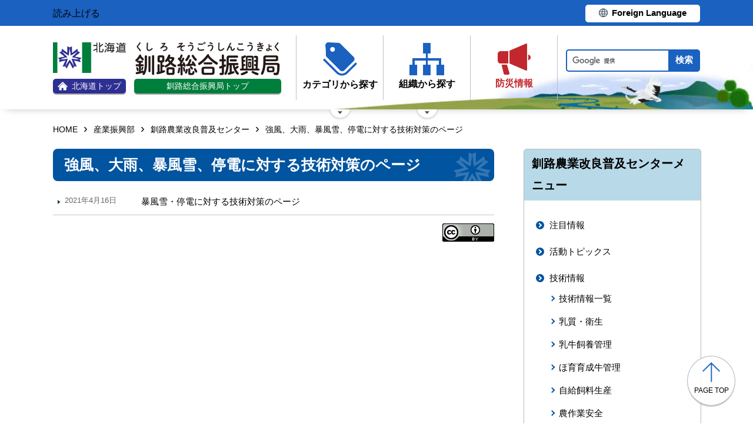

--- FILE ---
content_type: text/html; charset=UTF-8
request_url: https://www.kushiro.pref.hokkaido.lg.jp/ss/nkc/bouhuusetsuteiden/
body_size: 4844
content:
<!doctype html>
<html lang="ja">

<head>
<meta charset="UTF-8" />
<title>強風、大雨、暴風雪、停電に対する技術対策のページ - 釧路総合振興局産業振興部釧路農業改良普及センター</title>
<link rel="stylesheet" media="all" href="/assets/cms/public.css" />
<script src="/assets/cms/public.js"></script>
<script>
//<![CDATA[

  SS.config = {"site_url":"/","kana_url":"/kana/","translate_url":"/translate/","theme":{},"recommend":{}};

//]]>
</script><meta name="keywords" content="釧路農業改良普及センター" />

	<meta name="viewport" content="width=device-width">
    <link href="https://www.pref.hokkaido.lg.jp/css/style.css" media="all" rel="stylesheet" />
    <link href="/css/style.css" media="all" rel="stylesheet" />
    <script src="https://www.pref.hokkaido.lg.jp/js/common.js"></script>
    <script src="/js/common.js"></script>
    <!--
<script>
(function(d) {
  var config = {
    kitId: 'ziw5cbt',
    scriptTimeout: 3000,
    async: true
  },
  h=d.documentElement,t=setTimeout(function(){h.className=h.className.replace(/\bwf-loading\b/g,"")+" wf-inactive";},config.scriptTimeout),tk=d.createElement("script"),f=false,s=d.getElementsByTagName("script")[0],a;h.className+=" wf-loading";tk.src='https://use.typekit.net/'+config.kitId+'.js';tk.async=true;tk.onload=tk.onreadystatechange=function(){a=this.readyState;if(f||a&&a!="complete"&&a!="loaded")return;f=true;clearTimeout(t);try{Typekit.load(config)}catch(e){}};s.parentNode.insertBefore(tk,s)
})(document);
</script>

<script>
(function(d) {
  var config = {
    kitId: 'pax6zqs',
    scriptTimeout: 3000,
    async: true
  },
  h=d.documentElement,t=setTimeout(function(){h.className=h.className.replace(/\bwf-loading\b/g,"")+" wf-inactive";},config.scriptTimeout),tk=d.createElement("script"),f=false,s=d.getElementsByTagName("script")[0],a;h.className+=" wf-loading";tk.src='https://use.typekit.net/'+config.kitId+'.js';tk.async=true;tk.onload=tk.onreadystatechange=function(){a=this.readyState;if(f||a&&a!="complete"&&a!="loaded")return;f=true;clearTimeout(t);try{Typekit.load(config)}catch(e){}};s.parentNode.insertBefore(tk,s)
})(document);
</script>

<script>
 (function(d) {
   var config = {
     kitId: 'urw1nqv',
     scriptTimeout: 3000,
     async: true
   },
h=d.documentElement,t=setTimeout(function(){h.className=h.className.replace(/\bwf-loading\b/g,"")+" wf-inactive";},config.scriptTimeout),tk=d.createElement("script"),f=false,s=d.getElementsByTagName("script")[0],a;h.className+=" wf-loading";tk.src='https://use.typekit.net/'+config.kitId+'.js';tk.async=true;tk.onload=tk.onreadystatechange=function(){a=this.readyState;if(f||a&&a!="complete"&&a!="loaded")return;f=true;clearTimeout(t);try{Typekit.load(config)}catch(e){}};s.parentNode.insertBefore(tk,s)
 })(document);
</script>

<script>
(function(d) {
  var config = {
    kitId: 'jsw0pcp',
    scriptTimeout: 3000,
    async: true
  },
  h=d.documentElement,t=setTimeout(function(){h.className=h.className.replace(/\bwf-loading\b/g,"")+" wf-inactive";},config.scriptTimeout),tk=d.createElement("script"),f=false,s=d.getElementsByTagName("script")[0],a;h.className+=" wf-loading";tk.src='https://use.typekit.net/'+config.kitId+'.js';tk.async=true;tk.onload=tk.onreadystatechange=function(){a=this.readyState;if(f||a&&a!="complete"&&a!="loaded")return;f=true;clearTimeout(t);try{Typekit.load(config)}catch(e){}};s.parentNode.insertBefore(tk,s)
})(document);
</script>
-->
    <script src="https://cdn1.readspeaker.com/script/8605/webReader/webReader.js?pids=wr&amp;forceAdapter=ioshtml5&amp;disable=translation,lookup" type="text/javascript" id="rs_req_Init"></script>
<script type="text/javascript">window.rsConf = { general: { usePost: true } };</script> 
  



</head>

<body id="body--ss-nkc-bouhuusetsuteiden-index" class="body--ss body--ss-nkc body--ss-nkc-bouhuusetsuteiden">

    <div id="page" class="lower-page">
      <div id="tool">
  <div class="inner">
	<div class="voice-tool">
		<div id="readspeaker_button1" class="rs_skip rsbtn rs_preserve">
			<a href="https://app-eas.readspeaker.com/cgi-bin/rsent?customerid=8605&amp;lang=ja_jp&amp;readid=main&amp;url=" title="音声で読み上げる" rel="nofollow" class="rsbtn_play" accesskey="L">
				<span class="rsbtn_left rsimg rspart"><span class="rsbtn_text"><span>読み上げる</span></span></span>
				<span class="rsbtn_right rsimg rsplay rspart"></span>
			</a>
		</div>
	</div>
	<div class="lang-tool"><a class="linkBtn" href="https://www.pref.hokkaido.lg.jp/foreign/translate.html"><span>Foreign Language</span></a></div>
  </div>
</div>

      <header id="head">
        <div class="inner">
          <div class="site-head-l">
            <div class="site-id">
              <div class="logo"><a href="https://www.pref.hokkaido.lg.jp/"><img src="/img/logo.png" alt="" width="124" height="51.5"/><span class="top"><img src="/img/ic-hokkaido-top.png" alt="" width="17" height="15" /><span>北海道トップ</span></span></a></div>
<div class="logo-shinkokyoku"><a href="/"><img src="/img/kushiro-logo.png" alt="" width="246" height="56.5"/><span class="top">釧路総合振興局トップ</span></a></div>
            </div>
            <div class="site-menu">
              <nav id="navi">
  <ul class="nav-item">
    <li class="navi-cat"><a href="/category/index.html"><span class="navi-btn"><img src="/img/ic-category.png" alt="" width="58" height="57" /><span class="text">カテゴリから探す</span></span></a>
      <span class="nav-sub">
        <ul class="nav-list">
          <li><a href="/category/d001/">公募・意見募集</a></li>
          <li><a href="/category/d002/">申請・手続き</a></li>
          <li><a href="/category/d003/">入札・調達・売却</a></li>
          <li><a href="/category/d004/">採用・試験・資格</a></li>
          <li><a href="/category/d005/">イベント・講習会・お知らせ</a></li>
          <li><a href="/category/d006/">総合案内・道政情報・税</a></li>
          <li><a href="/category/d007/">防災・くらし・人権・環境</a></li>
          <li><a href="/category/d008/">観光・道立施設・文化・スポーツ・国際</a></li>
          <li><a href="/category/d009/">健康・医療・福祉</a></li>
          <li><a href="/category/d010/">子育て・教育</a></li>
          <li><a href="/category/d011/">経済・雇用・産業</a></li>
          <li><a href="/category/d012/">まちづくり・地域振興</a></li>
        </ul>
      </span>
    </li>
    <li class="navi-org"><a href="/soshiki/index.html"><span class="navi-btn"><img src="/img/ic-organization.png" alt="" width="59" height="55" /><span class="text">組織から探す</span></span></a>
      <span class="nav-sub">
        <ul class="nav-list">
          <li><a href="/soshiki/index.html">総合振興局各課・出先機関</a></li>
          <li><a href="/link/kannai_kikan/index.html">釧路管内機関</a></li>
          <li><a href="/gyosei/machi/index.html">釧路管内の市町村</a></li>
          <li><a href="/link/do_desakikikan/index.html">本庁等出先機関</a></li>
          <li><a href="https://www.pref.hokkaido.lg.jp/soshiki/index.html"  class="internal">本庁各部・局・行政委員会</a></li>
          <li><a href="/gyosei/shicho/index.html"  class="internal">14総合振興局・振興局</a></li>
        </ul>
      </span>
    </li>
    <li class="navi-bosai"><a href="https://www.pref.hokkaido.lg.jp/sm/ktk/saigai-bousai.html"><span class="navi-btn"><img src="/img/ic-saigaiBosai.png" alt="" width="56" height="53" /><span class="text">防災<br />情報</span></span></a></li>
  </ul>
</nav>
            </div>
          </div>
          <div class="site-head-r">
            <div id="bosai"><ul></ul></div><!--only mb-->
            <div id="search-btn"><button type="button"><img class="s-open" src="/img/ic-search-mb.png" alt="" width="34" height="34" /><img class="s-close" src="/img/ic-search-close.png" alt="" width="28" height="28" /><span>検索</span></button></div><!--only mb-->
            <form id="cse-search-box" action="/search.html">
	<input name="cx" type="hidden" value="015791192620576126433:-iugkqojpj8">
	<input name="ie" type="hidden" value="UTF-8">
	<input name="q" class="search-box">
	<input name="sa" class="search-button" type="submit" value="検索">
</form>
<script type="text/javascript" src="https://www.google.com/cse/brand?form=cse-search-box&lang=ja"></script>
            <div id="menu-btn"><a href="javascript:void(0);"><span></span><span></span><span></span><em class="open">メニュー</em><em class="close">閉じる</em></a></div><!--only mb-->
            <div id="gnavi"></div><!--only mb-->
          </div>
        </div><!--.inner-->
      </header>

      <div id="breadcrumb" class="inner">
        <div class="crumbs">
    <div class="crumb" itemscope itemtype="http://schema.org/BreadcrumbList">
      <span class="page" itemprop="itemListElement" itemscope itemtype="http://schema.org/ListItem"><span itemprop="name"><a itemprop="item" href="/">HOME</a></span><meta itemprop="position" content="1"></span><span class="separator">&rsaquo;</span><span class="page" itemprop="itemListElement" itemscope itemtype="http://schema.org/ListItem"><span itemprop="name"><a itemprop="item" href="/ss/">産業振興部</a></span><meta itemprop="position" content="2"></span><span class="separator">&rsaquo;</span><span class="page" itemprop="itemListElement" itemscope itemtype="http://schema.org/ListItem"><span itemprop="name"><a itemprop="item" href="/ss/nkc/">釧路農業改良普及センター</a></span><meta itemprop="position" content="3"></span><span class="separator">&rsaquo;</span><span class="page" itemprop="itemListElement" itemscope itemtype="http://schema.org/ListItem"><span itemprop="name">強風、大雨、暴風雪、停電に対する技術対策のページ</span><meta itemprop="position" content="4"></span>
    </div>
</div>

      </div><!--.inner-->
      <div class="voice-wrap inner"></div> <!--.inner only mb-->

      <main id="main" class="ka-category-list">
        <div id="wrap" class="inner">

          <div id="main-wrap">
            <header><h1 id="page-header" class="middle"><span>強風、大雨、暴風雪、停電に対する技術対策のページ</span></h1></header>
            <div class="contents">
              <div class="yield">
                <!-- layout_yield --><div class="section-category-pages pages">
  <article class="item-menu  ">
  <header>
    <time datetime="2021-04-16">2021年4月16日</time>
    <h2><a href="/ss/nkc/boufuusetsuteiden/menu.html">暴風雪・停電に対する技術対策のページ</a></h2>
  </header>
</article>
</div>


<!-- /layout_yield -->
              </div><!--.yield-->
            </div><!--.contents-->
            <div class="cc-license">
  <a href="/site-info/sitepolicy.html#chapter-3"><img src="/img/cc-by.png" alt="cc-by" width="88" height="31" /></a>
</div>
          </div><!--#main-wrap-->

          <div id="side-wrap">

            <!-- ds -->
            
            <!-- hk -->
            
            <!-- kk -->
            
            <!-- sr -->
            
            <!-- ss -->
            
              
<div class="section-category-nodes nodes">
  <section class="ka-cat-list">
    <header><h2>釧路農業改良普及センターメニュー</h2></header>
    <div class="ka-cat-contents">
        <ul class="parent">
          <li class="a0000">
            <a href="/ss/nkc/a0000/">注目情報</a>
            <ul>
            </ul>
          </li>
        </ul>
        <ul class="parent">
          <li class="topics946">
            <a href="/ss/nkc/topics946/">活動トピックス</a>
            <ul>
            </ul>
          </li>
        </ul>
        <ul class="parent">
          <li class="gijutsu">
            <a href="/ss/nkc/gijutsu/">技術情報</a>
            <ul>
                <li class="gijutumenu"><a href="/ss/nkc/gijutsu/gijutumenu/">技術情報一覧</a></li>
                <li class="milkqualityandhygeane"><a href="/ss/nkc/gijutsu/milkqualityandhygeane/">乳質・衛生</a></li>
                <li class="cowmanagement"><a href="/ss/nkc/gijutsu/cowmanagement/">乳牛飼養管理</a></li>
                <li class="calfmanagement"><a href="/ss/nkc/gijutsu/calfmanagement/">ほ育育成牛管理</a></li>
                <li class="forage"><a href="/ss/nkc/gijutsu/forage/">自給飼料生産</a></li>
                <li class="safety"><a href="/ss/nkc/gijutsu/safety/">農作業安全</a></li>
                <li class="farmmanagement"><a href="/ss/nkc/gijutsu/farmmanagement/">農家経営管理</a></li>
                <li class="gijutu"><a href="/ss/nkc/gijutsu/gijutu/">過去の技術情報</a></li>
                <li class="highaccess"><a href="/ss/nkc/gijutsu/highaccess/">アクセス数の多い技術情報</a></li>
                <li class="shiryou"><a href="/ss/nkc/gijutsu/shiryou/">過去の発行資料</a></li>
            </ul>
          </li>
        </ul>
        <ul class="parent">
          <li class="dayori946">
            <a href="/ss/nkc/dayori946/">普及センターだより</a>
            <ul>
                <li class="dayorimenu"><a href="/ss/nkc/dayori946/dayorimenu/">普及センターだよりメニュー</a></li>
            </ul>
          </li>
        </ul>
        <ul class="parent">
          <li class="houshintaisei">
            <a href="/ss/nkc/houshintaisei/">普及活動方針・活動体制</a>
            <ul>
            </ul>
          </li>
        </ul>
        <ul class="parent">
          <li class="keikakujisseki">
            <a href="/ss/nkc/keikakujisseki/">普及活動の計画・実績</a>
            <ul>
            </ul>
          </li>
        </ul>
        <ul class="parent">
          <li class="sakkyou">
            <a href="/ss/nkc/sakkyou/">農作物生育状況調査（釧路総合振興局農務課のページへ）</a>
            <ul>
            </ul>
          </li>
        </ul>
        <ul class="parent">
          <li class="kouhukakakouhinn">
            <a href="/ss/nkc/kouhukakakouhinn/">釧路の農場発！地域のおいしい商品を紹介</a>
            <ul>
            </ul>
          </li>
        </ul>
        <ul class="parent">
          <li class="smart">
            <a href="/ss/nkc/smart/">スマート農業の相談窓口について</a>
            <ul>
            </ul>
          </li>
        </ul>
        <ul class="parent">
          <li class="bouhuusetsuteiden">
            <a href="/ss/nkc/bouhuusetsuteiden/">強風、大雨、暴風雪、停電に対する技術対策のページ</a>
            <ul>
            </ul>
          </li>
        </ul>
        <ul class="parent">
          <li class="touketsu">
            <a href="/ss/nkc/touketsu/">土壌凍結深・積雪深調査</a>
            <ul>
            </ul>
          </li>
        </ul>
        <ul class="parent">
          <li class="ninaite">
            <a href="/ss/nkc/ninaite/">担い手</a>
            <ul>
                <li class="shinoushi"><a href="/ss/nkc/ninaite/shinoushi/">指導農業士・農業士の活動</a></li>
                <li class="youngfarmer"><a href="/ss/nkc/ninaite/youngfarmer/">青年農業者の活動</a></li>
                <li class="agricorpo"><a href="/ss/nkc/ninaite/agricorpo/">釧路法人会の活動</a></li>
            </ul>
          </li>
        </ul>
        <ul class="parent">
          <li class="cleanorganic">
            <a href="/ss/nkc/cleanorganic/">クリーン・有機農業</a>
            <ul>
            </ul>
          </li>
        </ul>
        <ul class="parent">
          <li class="koufukakatika">
            <a href="/ss/nkc/koufukakatika/">高付加価値化</a>
            <ul>
            </ul>
          </li>
        </ul>
    </div>
  </section>
</div>

            
            <!-- ts -->
            

          </div><!--#side-wrap-->

        </div><!--.wrap .inner-->
      </main><!-- /#main -->

      <p id="scrollTop"><a href="#page"><img src="/img/ic-pagetop.png" alt="" width="30" height="34" /><span lang="en">page top</span></a></p>
      <footer id="foot">
        <nav id="footer-navi">
  <div class="inner">
    <div class="fnav-btn">
      <p class="fnav-contact"><a href="/site-info/contact.html">お問合せ・相談窓口</a></p>
      <p class="fnav-guide"><a href="/chosha/index.html">庁舎のご案内</a></p>
    </div>
    <ul>
      <li><a href="/site-info/sitepolicy.html">サイトポリシー</a></li>
      <li><a href="https://www.pref.hokkaido.lg.jp/site-info/kojinjoho.html">個人情報の取扱いについて </a></li>
      <li><a href="/sitemap/index.html">サイトマップ</a></li>
      <li><a href="https://www.pref.hokkaido.lg.jp/ss/dtf/opendata/opendata.html">北海道のオープンデータの取組</a></li>
    </ul>
  </div><!--.inner-->
</nav>
<address>
  <div class="inner">
    <span class="addr">〒085-8588&nbsp;<br />釧路市浦見2丁目2番54号&nbsp;&nbsp;<br />電話番号 <span><a href="tel:0154439100">0154-43-9100</a></span>（総合案内）</span>
    <span class="work-time">一般的な業務時間：8時45分から17時30分<br />（土日祝日および12月29日～1月3日はお休み）</span>
  </div>
</address>
        <div id="copyright"><small>&copy; 2021 HOKKAIDO GOVERNMENT</small></div>
      </footer>

    </div><!-- /#page -->
  <script type="text/javascript" src="/_Incapsula_Resource?SWJIYLWA=719d34d31c8e3a6e6fffd425f7e032f3&ns=1&cb=1009975745" async></script></body>

</html>


--- FILE ---
content_type: text/css
request_url: https://www.kushiro.pref.hokkaido.lg.jp/css/style.css
body_size: 2509
content:
@media -sass-debug-info{filename{font-family:file\:\/\/\/var\/www\/shirasagi\/public\/sites\/k\/u\/s\/h\/i\/r\/o\/_\/css\/style\.scss}line{font-family:\000036}}
#head:after {
  width: 779px;
  background: url("../img/img-bgHead-kushiro.png") no-repeat right bottom;
}
@media only screen and (max-width: 640px) {
@media -sass-debug-info{filename{font-family:file\:\/\/\/var\/www\/shirasagi\/public\/sites\/k\/u\/s\/h\/i\/r\/o\/_\/css\/style\.scss}line{font-family:\000036}}
  #head:after {
    width: 100%;
    background-size: contain;
  }
}

@media -sass-debug-info{filename{font-family:file\:\/\/\/var\/www\/shirasagi\/public\/sites\/k\/u\/s\/h\/i\/r\/o\/_\/css\/style\.scss}line{font-family:\0000316}}
#head .inner .site-head-l {
  -webkit-align-items: center;
  align-items: center;
}
@media -sass-debug-info{filename{font-family:file\:\/\/\/var\/www\/shirasagi\/public\/sites\/k\/u\/s\/h\/i\/r\/o\/_\/css\/style\.scss}line{font-family:\0000319}}
#head .inner .site-head-l .site-id a {
  display: block;
}
@media -sass-debug-info{filename{font-family:file\:\/\/\/var\/www\/shirasagi\/public\/sites\/k\/u\/s\/h\/i\/r\/o\/_\/css\/style\.scss}line{font-family:\0000321}}
#head .inner .site-head-l .site-id a img {
  display: block;
  margin: 0 auto;
}
@media -sass-debug-info{filename{font-family:file\:\/\/\/var\/www\/shirasagi\/public\/sites\/k\/u\/s\/h\/i\/r\/o\/_\/css\/style\.scss}line{font-family:\0000325}}
#head .inner .site-head-l .site-id a .top {
  margin-top: 10px;
}
@media -sass-debug-info{filename{font-family:file\:\/\/\/var\/www\/shirasagi\/public\/sites\/k\/u\/s\/h\/i\/r\/o\/_\/css\/style\.scss}line{font-family:\0000329}}
#head .inner .site-head-l .site-id .logo {
  display: inline-block;
  vertical-align: bottom;
  margin-right: 10px;
}
@media only screen and (max-width: 640px) {
@media -sass-debug-info{filename{font-family:file\:\/\/\/var\/www\/shirasagi\/public\/sites\/k\/u\/s\/h\/i\/r\/o\/_\/css\/style\.scss}line{font-family:\0000333}}
  #head .inner .site-head-l .site-id .logo a > img {
    width: 112px;
  }
}
@media -sass-debug-info{filename{font-family:file\:\/\/\/var\/www\/shirasagi\/public\/sites\/k\/u\/s\/h\/i\/r\/o\/_\/css\/style\.scss}line{font-family:\0000338}}
#head .inner .site-head-l .site-id .logo .top img {
  margin: 0;
}
@media -sass-debug-info{filename{font-family:file\:\/\/\/var\/www\/shirasagi\/public\/sites\/k\/u\/s\/h\/i\/r\/o\/_\/css\/style\.scss}line{font-family:\0000342}}
#head .inner .site-head-l .site-id .logo-shinkokyoku {
  display: inline-block;
  vertical-align: bottom;
}
@media -sass-debug-info{filename{font-family:file\:\/\/\/var\/www\/shirasagi\/public\/sites\/k\/u\/s\/h\/i\/r\/o\/_\/css\/style\.scss}line{font-family:\0000346}}
#head .inner .site-head-l .site-id .logo-shinkokyoku a .top {
  display: -webkit-flex;
  display: flex;
  -webkit-align-items: center;
  align-items: center;
  -webkit-justify-content: center;
  justify-content: center;
  width: 250px;
  margin-top: 6px;
  background: #007e3c;
  font-size: 1.4rem;
  border-radius: 5px;
  color: #fff;
  font-weight: normal;
  box-shadow: 0px 2px 1px 0px rgba(0, 0, 0, 0.35);
}
@media -sass-debug-info{filename{font-family:file\:\/\/\/var\/www\/shirasagi\/public\/sites\/k\/u\/s\/h\/i\/r\/o\/_\/css\/style\.scss}line{font-family:\0000359}}
#head .inner .site-head-l .site-id .logo-shinkokyoku a:hover {
  opacity: .80;
  filter: alpha(opacity=80);
  transition: opacity .3s;
}
@media -sass-debug-info{filename{font-family:file\:\/\/\/var\/www\/shirasagi\/public\/sites\/k\/u\/s\/h\/i\/r\/o\/_\/css\/style\.scss}line{font-family:\0000361}}
#head .inner .site-head-l .site-id .logo-shinkokyoku a:hover img {
  opacity: 1;
}

@media -sass-debug-info{filename{font-family:file\:\/\/\/var\/www\/shirasagi\/public\/sites\/k\/u\/s\/h\/i\/r\/o\/_\/css\/style\.scss}line{font-family:\0000370}}
.site-head-r #s_keyword, .site-head-r .search-box {
  width: 12em;
  max-width: 180px;
}

@media -sass-debug-info{filename{font-family:file\:\/\/\/var\/www\/shirasagi\/public\/sites\/k\/u\/s\/h\/i\/r\/o\/_\/css\/style\.scss}line{font-family:\0000374}}
.site-head-r input[type="submit"], .site-head-r .search-button {
  padding: 0 10px;
}

@media -sass-debug-info{filename{font-family:file\:\/\/\/var\/www\/shirasagi\/public\/sites\/k\/u\/s\/h\/i\/r\/o\/_\/css\/style\.scss}line{font-family:\0000377}}
.site-menu #navi ul.nav-item > li::before {
  bottom: -37px;
}

/* for SP header */
@media only screen and (max-width: 640px) {
@media -sass-debug-info{filename{font-family:file\:\/\/\/var\/www\/shirasagi\/public\/sites\/k\/u\/s\/h\/i\/r\/o\/_\/css\/style\.scss}line{font-family:\0000383}}
  #page {
    position: relative;
  }
@media -sass-debug-info{filename{font-family:file\:\/\/\/var\/www\/shirasagi\/public\/sites\/k\/u\/s\/h\/i\/r\/o\/_\/css\/style\.scss}line{font-family:\0000385}}
  #page #tool {
    position: absolute;
    right: 0;
    top: 0;
    z-index: 9999;
  }
@media -sass-debug-info{filename{font-family:file\:\/\/\/var\/www\/shirasagi\/public\/sites\/k\/u\/s\/h\/i\/r\/o\/_\/css\/style\.scss}line{font-family:\0000390}}
  #page #tool .inner {
    -webkit-justify-content: center;
    justify-content: center;
    width: 40vw;
    max-height: 50px;
    height: calc(8vw + 8px);
    padding: 0;
  }
@media -sass-debug-info{filename{font-family:file\:\/\/\/var\/www\/shirasagi\/public\/sites\/k\/u\/s\/h\/i\/r\/o\/_\/css\/style\.scss}line{font-family:\0000396}}
  #page #tool .inner .lang-tool {
    display: -webkit-flex;
    display: flex;
    -webkit-justify-content: center;
    justify-content: center;
    -webkit-align-items: center;
    align-items: center;
  }
@media -sass-debug-info{filename{font-family:file\:\/\/\/var\/www\/shirasagi\/public\/sites\/k\/u\/s\/h\/i\/r\/o\/_\/css\/style\.scss}line{font-family:\00003100}}
  #page #tool .inner .lang-tool a {
    width: 34vw;
    min-width: auto;
    padding: 3px 0 4px;
  }
@media -sass-debug-info{filename{font-family:file\:\/\/\/var\/www\/shirasagi\/public\/sites\/k\/u\/s\/h\/i\/r\/o\/_\/css\/style\.scss}line{font-family:\00003104}}
  #page #tool .inner .lang-tool a span {
    font-size: calc(1.4rem + .5vw);
  }

@media -sass-debug-info{filename{font-family:file\:\/\/\/var\/www\/shirasagi\/public\/sites\/k\/u\/s\/h\/i\/r\/o\/_\/css\/style\.scss}line{font-family:\00003113}}
  #head:after {
    width: 84vw;
  }
@media -sass-debug-info{filename{font-family:file\:\/\/\/var\/www\/shirasagi\/public\/sites\/k\/u\/s\/h\/i\/r\/o\/_\/css\/style\.scss}line{font-family:\00003116}}
  #head .inner {
    -webkit-flex-wrap: nowrap;
    flex-wrap: nowrap;
    -webkit-align-items: flex-start;
    align-items: flex-start;
    padding: 8px 10px 12px;
  }
@media -sass-debug-info{filename{font-family:file\:\/\/\/var\/www\/shirasagi\/public\/sites\/k\/u\/s\/h\/i\/r\/o\/_\/css\/style\.scss}line{font-family:\00003120}}
  #head .inner .site-head-l {
    -webkit-justify-content: flex-start;
    justify-content: flex-start;
  }
@media -sass-debug-info{filename{font-family:file\:\/\/\/var\/www\/shirasagi\/public\/sites\/k\/u\/s\/h\/i\/r\/o\/_\/css\/style\.scss}line{font-family:\00003122}}
  #head .inner .site-head-l .site-id {
    width: 48vw;
  }
@media -sass-debug-info{filename{font-family:file\:\/\/\/var\/www\/shirasagi\/public\/sites\/k\/u\/s\/h\/i\/r\/o\/_\/css\/style\.scss}line{font-family:\00003124}}
  #head .inner .site-head-l .site-id .logo {
    margin-right: 0;
    display: block;
    margin-bottom: 18px;
  }
@media -sass-debug-info{filename{font-family:file\:\/\/\/var\/www\/shirasagi\/public\/sites\/k\/u\/s\/h\/i\/r\/o\/_\/css\/style\.scss}line{font-family:\00003128}}
  #head .inner .site-head-l .site-id .logo a {
    display: flex;
  }
@media -sass-debug-info{filename{font-family:file\:\/\/\/var\/www\/shirasagi\/public\/sites\/k\/u\/s\/h\/i\/r\/o\/_\/css\/style\.scss}line{font-family:\00003130}}
  #head .inner .site-head-l .site-id .logo a img {
    height: 46.5px !important;
  }
@media -sass-debug-info{filename{font-family:file\:\/\/\/var\/www\/shirasagi\/public\/sites\/k\/u\/s\/h\/i\/r\/o\/_\/css\/style\.scss}line{font-family:\00003133}}
  #head .inner .site-head-l .site-id .logo a .top {
    margin-top: 0;
    margin-left: 2vw;
    width: 100%;
    height: 30px;
  }
@media -sass-debug-info{filename{font-family:file\:\/\/\/var\/www\/shirasagi\/public\/sites\/k\/u\/s\/h\/i\/r\/o\/_\/css\/style\.scss}line{font-family:\00003138}}
  #head .inner .site-head-l .site-id .logo a .top img {
    width: 20px;
    height: 18px !important;
  }
@media -sass-debug-info{filename{font-family:file\:\/\/\/var\/www\/shirasagi\/public\/sites\/k\/u\/s\/h\/i\/r\/o\/_\/css\/style\.scss}line{font-family:\00003142}}
  #head .inner .site-head-l .site-id .logo a .top span {
    font-size: 2.8vw;
  }
@media -sass-debug-info{filename{font-family:file\:\/\/\/var\/www\/shirasagi\/public\/sites\/k\/u\/s\/h\/i\/r\/o\/_\/css\/style\.scss}line{font-family:\00003146}}
  #head .inner .site-head-l .site-id .logo-shinkokyoku a .top {
    font-size: 1.6rem;
  }
@media -sass-debug-info{filename{font-family:file\:\/\/\/var\/www\/shirasagi\/public\/sites\/k\/u\/s\/h\/i\/r\/o\/_\/css\/style\.scss}line{font-family:\00003149}}
  #head .inner .site-head-r {
    margin-top: 56px;
  }
@media -sass-debug-info{filename{font-family:file\:\/\/\/var\/www\/shirasagi\/public\/sites\/k\/u\/s\/h\/i\/r\/o\/_\/css\/style\.scss}line{font-family:\00003151}}
  #head .inner .site-head-r #bosai, #head .inner .site-head-r #menu-btn {
    width: 15.5vw;
  }
@media -sass-debug-info{filename{font-family:file\:\/\/\/var\/www\/shirasagi\/public\/sites\/k\/u\/s\/h\/i\/r\/o\/_\/css\/style\.scss}line{font-family:\00003154}}
  #head .inner .site-head-r #search-btn {
    width: 14vw;
  }
@media -sass-debug-info{filename{font-family:file\:\/\/\/var\/www\/shirasagi\/public\/sites\/k\/u\/s\/h\/i\/r\/o\/_\/css\/style\.scss}line{font-family:\00003160}}
  #head #menu-btn.active:before {
    top: -26px;
  }
@media -sass-debug-info{filename{font-family:file\:\/\/\/var\/www\/shirasagi\/public\/sites\/k\/u\/s\/h\/i\/r\/o\/_\/css\/style\.scss}line{font-family:\00003163}}
  #head #menu-btn.active:after {
    height: 26px;
    bottom: -24px;
  }
@media -sass-debug-info{filename{font-family:file\:\/\/\/var\/www\/shirasagi\/public\/sites\/k\/u\/s\/h\/i\/r\/o\/_\/css\/style\.scss}line{font-family:\00003168}}
  #head .site-head-r form,
  #head #gnavi {
    top: 184px;
  }

@media -sass-debug-info{filename{font-family:file\:\/\/\/var\/www\/shirasagi\/public\/sites\/k\/u\/s\/h\/i\/r\/o\/_\/css\/style\.scss}line{font-family:\00003174}}
  .openSearch #search-btn:before {
    height: 26px;
    top: -26px;
  }
@media -sass-debug-info{filename{font-family:file\:\/\/\/var\/www\/shirasagi\/public\/sites\/k\/u\/s\/h\/i\/r\/o\/_\/css\/style\.scss}line{font-family:\00003178}}
  .openSearch #search-btn:after {
    height: 24px;
    bottom: -24px;
  }
}
@media only screen and (max-width: 536px) {
@media -sass-debug-info{filename{font-family:file\:\/\/\/var\/www\/shirasagi\/public\/sites\/k\/u\/s\/h\/i\/r\/o\/_\/css\/style\.scss}line{font-family:\00003186}}
  #page #tool .inner .lang-tool a {
    width: 37vw;
  }
@media -sass-debug-info{filename{font-family:file\:\/\/\/var\/www\/shirasagi\/public\/sites\/k\/u\/s\/h\/i\/r\/o\/_\/css\/style\.scss}line{font-family:\00003188}}
  #page #tool .inner .lang-tool a span {
    display: block;
    padding-left: 4vw;
    background-position: left 4px center;
    background-size: 3vw;
    font-size: 3vw;
  }

@media -sass-debug-info{filename{font-family:file\:\/\/\/var\/www\/shirasagi\/public\/sites\/k\/u\/s\/h\/i\/r\/o\/_\/css\/style\.scss}line{font-family:\00003197}}
  #head .inner {
    padding: 8px 10px 6px;
  }
@media -sass-debug-info{filename{font-family:file\:\/\/\/var\/www\/shirasagi\/public\/sites\/k\/u\/s\/h\/i\/r\/o\/_\/css\/style\.scss}line{font-family:\00003200}}
  #head .inner .site-head-l .site-id {
    width: 48vw;
    min-width: auto;
    margin-right: 12px;
  }
@media -sass-debug-info{filename{font-family:file\:\/\/\/var\/www\/shirasagi\/public\/sites\/k\/u\/s\/h\/i\/r\/o\/_\/css\/style\.scss}line{font-family:\00003206}}
  #head .inner .site-head-l .site-id .logo > a .top {
    height: 6vw;
  }
@media -sass-debug-info{filename{font-family:file\:\/\/\/var\/www\/shirasagi\/public\/sites\/k\/u\/s\/h\/i\/r\/o\/_\/css\/style\.scss}line{font-family:\00003209}}
  #head .inner .site-head-l .site-id .logo > a > img {
    max-width: 112px !important;
    width: auto;
    height: 8vw !important;
  }
@media -sass-debug-info{filename{font-family:file\:\/\/\/var\/www\/shirasagi\/public\/sites\/k\/u\/s\/h\/i\/r\/o\/_\/css\/style\.scss}line{font-family:\00003215}}
  #head .inner .site-head-l .site-id .logo > a .top img {
    max-width: 16px !important;
    width: auto;
    max-height: 14px;
    height: auto !important;
  }
@media -sass-debug-info{filename{font-family:file\:\/\/\/var\/www\/shirasagi\/public\/sites\/k\/u\/s\/h\/i\/r\/o\/_\/css\/style\.scss}line{font-family:\00003224}}
  #head .inner .site-head-l .site-id .logo-shinkokyoku {
    display: block;
    width: auto;
  }
@media -sass-debug-info{filename{font-family:file\:\/\/\/var\/www\/shirasagi\/public\/sites\/k\/u\/s\/h\/i\/r\/o\/_\/css\/style\.scss}line{font-family:\00003227}}
  #head .inner .site-head-l .site-id .logo-shinkokyoku a .top {
    width: auto;
  }
@media -sass-debug-info{filename{font-family:file\:\/\/\/var\/www\/shirasagi\/public\/sites\/k\/u\/s\/h\/i\/r\/o\/_\/css\/style\.scss}line{font-family:\00003233}}
  #head .inner .site-head-r {
    margin-top: calc(8vw + 20px );
    padding: 0;
  }
@media -sass-debug-info{filename{font-family:file\:\/\/\/var\/www\/shirasagi\/public\/sites\/k\/u\/s\/h\/i\/r\/o\/_\/css\/style\.scss}line{font-family:\00003236}}
  #head .inner .site-head-r #bosai, #head .inner .site-head-r #menu-btn {
    width: 14.5vw;
  }
@media -sass-debug-info{filename{font-family:file\:\/\/\/var\/www\/shirasagi\/public\/sites\/k\/u\/s\/h\/i\/r\/o\/_\/css\/style\.scss}line{font-family:\00003239}}
  #head .inner .site-head-r #search-btn {
    width: 13vw;
  }
@media -sass-debug-info{filename{font-family:file\:\/\/\/var\/www\/shirasagi\/public\/sites\/k\/u\/s\/h\/i\/r\/o\/_\/css\/style\.scss}line{font-family:\00003243}}
  #head .inner .site-head-r form,
  #head .inner #gnavi {
    top: calc(100vw * 0.18 + 78px);
  }

@media -sass-debug-info{filename{font-family:file\:\/\/\/var\/www\/shirasagi\/public\/sites\/k\/u\/s\/h\/i\/r\/o\/_\/css\/style\.scss}line{font-family:\00003249}}
  #menu-btn a em,
  #search-btn button span,
  #bosai ul li a .navi-btn .text {
    font-size: calc(1.6vw + 8px);
  }
}
@media only screen and (max-width: 420px) {
@media -sass-debug-info{filename{font-family:file\:\/\/\/var\/www\/shirasagi\/public\/sites\/k\/u\/s\/h\/i\/r\/o\/_\/css\/style\.scss}line{font-family:\00003259}}
  #head .inner .site-head-l .site-id .logo {
    margin-bottom: 3vw;
  }
@media -sass-debug-info{filename{font-family:file\:\/\/\/var\/www\/shirasagi\/public\/sites\/k\/u\/s\/h\/i\/r\/o\/_\/css\/style\.scss}line{font-family:\00003263}}
  #head .inner .site-head-l .site-id .logo a .top span {
    font-size: 2.4vw;
    padding-left: 1vw;
  }
@media -sass-debug-info{filename{font-family:file\:\/\/\/var\/www\/shirasagi\/public\/sites\/k\/u\/s\/h\/i\/r\/o\/_\/css\/style\.scss}line{font-family:\00003267}}
  #head .inner .site-head-l .site-id .logo a .top img {
    max-width: 12px !important;
    max-height: 10px;
  }
@media -sass-debug-info{filename{font-family:file\:\/\/\/var\/www\/shirasagi\/public\/sites\/k\/u\/s\/h\/i\/r\/o\/_\/css\/style\.scss}line{font-family:\00003274}}
  #head .inner .site-head-l .site-id .logo-shinkokyoku a .top {
    font-size: 3.5vw;
  }
@media -sass-debug-info{filename{font-family:file\:\/\/\/var\/www\/shirasagi\/public\/sites\/k\/u\/s\/h\/i\/r\/o\/_\/css\/style\.scss}line{font-family:\00003276}}
  #head .inner .site-head-r {
    margin-top: 12vw;
  }
@media -sass-debug-info{filename{font-family:file\:\/\/\/var\/www\/shirasagi\/public\/sites\/k\/u\/s\/h\/i\/r\/o\/_\/css\/style\.scss}line{font-family:\00003278}}
  #head .inner .site-head-r #bosai {
    width: 13vw;
  }
@media -sass-debug-info{filename{font-family:file\:\/\/\/var\/www\/shirasagi\/public\/sites\/k\/u\/s\/h\/i\/r\/o\/_\/css\/style\.scss}line{font-family:\00003281}}
  #head .inner .site-head-r #search-btn button,
  #head .inner .site-head-r #bosai ul li a .navi-btn {
    padding: 4px 0;
  }
@media -sass-debug-info{filename{font-family:file\:\/\/\/var\/www\/shirasagi\/public\/sites\/k\/u\/s\/h\/i\/r\/o\/_\/css\/style\.scss}line{font-family:\00003285}}
  #head .inner .site-head-r #search-btn button span,
  #head .inner .site-head-r #bosai ul li a .navi-btn .text {
    padding-top: 4px;
  }
@media -sass-debug-info{filename{font-family:file\:\/\/\/var\/www\/shirasagi\/public\/sites\/k\/u\/s\/h\/i\/r\/o\/_\/css\/style\.scss}line{font-family:\00003289}}
  #head .inner .site-head-r #bosai ul li a .navi-btn .text br {
    display: block;
  }
@media -sass-debug-info{filename{font-family:file\:\/\/\/var\/www\/shirasagi\/public\/sites\/k\/u\/s\/h\/i\/r\/o\/_\/css\/style\.scss}line{font-family:\00003291}}
  #head .inner .site-head-r #menu-btn a span {
    width: 36px;
  }
@media -sass-debug-info{filename{font-family:file\:\/\/\/var\/www\/shirasagi\/public\/sites\/k\/u\/s\/h\/i\/r\/o\/_\/css\/style\.scss}line{font-family:\00003293}}
  #head .inner .site-head-r #menu-btn a span:first-child {
    top: 5px;
  }
@media -sass-debug-info{filename{font-family:file\:\/\/\/var\/www\/shirasagi\/public\/sites\/k\/u\/s\/h\/i\/r\/o\/_\/css\/style\.scss}line{font-family:\00003296}}
  #head .inner .site-head-r #menu-btn a span:nth-child(2) {
    top: 18px;
  }
@media -sass-debug-info{filename{font-family:file\:\/\/\/var\/www\/shirasagi\/public\/sites\/k\/u\/s\/h\/i\/r\/o\/_\/css\/style\.scss}line{font-family:\00003299}}
  #head .inner .site-head-r #menu-btn a span:nth-child(3) {
    top: 29px;
  }
@media -sass-debug-info{filename{font-family:file\:\/\/\/var\/www\/shirasagi\/public\/sites\/k\/u\/s\/h\/i\/r\/o\/_\/css\/style\.scss}line{font-family:\00003303}}
  #head .inner .site-head-r #menu-btn a em {
    padding: 42px 0 4px;
  }
@media -sass-debug-info{filename{font-family:file\:\/\/\/var\/www\/shirasagi\/public\/sites\/k\/u\/s\/h\/i\/r\/o\/_\/css\/style\.scss}line{font-family:\00003307}}
  #head .inner .site-head-r #menu-btn.active a :nth-child(3) {
    top: 26px;
  }
@media -sass-debug-info{filename{font-family:file\:\/\/\/var\/www\/shirasagi\/public\/sites\/k\/u\/s\/h\/i\/r\/o\/_\/css\/style\.scss}line{font-family:\00003311}}
  #head .inner .site-head-r form,
  #head .inner #gnavi {
    top: calc(100vw * 0.18 + 75px);
  }
}
@media only screen and (max-width: 400px) {
@media -sass-debug-info{filename{font-family:file\:\/\/\/var\/www\/shirasagi\/public\/sites\/k\/u\/s\/h\/i\/r\/o\/_\/css\/style\.scss}line{font-family:\00003320}}
  #head .inner .site-head-r #menu-btn a em {
    font-size: 1.1rem;
  }
@media -sass-debug-info{filename{font-family:file\:\/\/\/var\/www\/shirasagi\/public\/sites\/k\/u\/s\/h\/i\/r\/o\/_\/css\/style\.scss}line{font-family:\00003323}}
  #head .inner .site-head-r form,
  #head .inner #gnavi {
    top: calc(100vw * 0.18 + 68px);
  }
}
@media -sass-debug-info{filename{font-family:file\:\/\/\/var\/www\/shirasagi\/public\/sites\/k\/u\/s\/h\/i\/r\/o\/_\/css\/style\.scss}line{font-family:\00003332}}
#search .search-inner .search-left #search-org ul li:nth-child(3n),
#search .search-inner .search-left #search-org ul li {
  width: 33%;
}
@media only screen and (max-width: 640px) {
@media -sass-debug-info{filename{font-family:file\:\/\/\/var\/www\/shirasagi\/public\/sites\/k\/u\/s\/h\/i\/r\/o\/_\/css\/style\.scss}line{font-family:\00003332}}
  #search .search-inner .search-left #search-org ul li:nth-child(3n),
  #search .search-inner .search-left #search-org ul li {
    width: 100%;
  }
}

@media -sass-debug-info{filename{font-family:file\:\/\/\/var\/www\/shirasagi\/public\/sites\/k\/u\/s\/h\/i\/r\/o\/_\/css\/style\.scss}line{font-family:\00003343}}
#search .search-inner .search-right #search-frequent ul li.kainusi a {
  background: url(../img/ic-kainusi.png) no-repeat center top 24%/62px;
}
@media -sass-debug-info{filename{font-family:file\:\/\/\/var\/www\/shirasagi\/public\/sites\/k\/u\/s\/h\/i\/r\/o\/_\/css\/style\.scss}line{font-family:\00003346}}
#search .search-inner .search-right #search-frequent ul li.event a {
  background: url(../img/ic-event.png) no-repeat center top 24%/55px;
}
@media -sass-debug-info{filename{font-family:file\:\/\/\/var\/www\/shirasagi\/public\/sites\/k\/u\/s\/h\/i\/r\/o\/_\/css\/style\.scss}line{font-family:\00003349}}
#search .search-inner .search-right #search-frequent ul li.kankou a {
  background: url(../img/ic-kankou.png) no-repeat center top 24%/59px;
}
@media -sass-debug-info{filename{font-family:file\:\/\/\/var\/www\/shirasagi\/public\/sites\/k\/u\/s\/h\/i\/r\/o\/_\/css\/style\.scss}line{font-family:\00003352}}
#search .search-inner .search-right #search-frequent ul li.iju a {
  background: url(../img/ic-iju.png) no-repeat center top 27%/59px;
}
@media -sass-debug-info{filename{font-family:file\:\/\/\/var\/www\/shirasagi\/public\/sites\/k\/u\/s\/h\/i\/r\/o\/_\/css\/style\.scss}line{font-family:\00003355}}
#search .search-inner .search-right #search-frequent ul li.hokenjo a {
  background: url(../img/ic-hokenjo.png) no-repeat center top 24%/54px;
}
@media -sass-debug-info{filename{font-family:file\:\/\/\/var\/www\/shirasagi\/public\/sites\/k\/u\/s\/h\/i\/r\/o\/_\/css\/style\.scss}line{font-family:\00003358}}
#search .search-inner .search-right #search-frequent ul li.press a {
  background: url(../img/ic-press.png) no-repeat center top 24%/59px;
}

@media -sass-debug-info{filename{font-family:file\:\/\/\/var\/www\/shirasagi\/public\/sites\/k\/u\/s\/h\/i\/r\/o\/_\/css\/style\.scss}line{font-family:\00003365}}
.cat.cms-tab-7125-1,
.cat.cms-tab-7124-1 {
  background: #006837;
}

@media -sass-debug-info{filename{font-family:file\:\/\/\/var\/www\/shirasagi\/public\/sites\/k\/u\/s\/h\/i\/r\/o\/_\/css\/style\.scss}line{font-family:\00003369}}
.cat.cms-tab-7125-2,
.cat.cms-tab-7124-2 {
  background: #963e0e;
}

@media -sass-debug-info{filename{font-family:file\:\/\/\/var\/www\/shirasagi\/public\/sites\/k\/u\/s\/h\/i\/r\/o\/_\/css\/style\.scss}line{font-family:\00003373}}
.cat.cms-tab-7125-3,
.cat.cms-tab-7124-3 {
  background: #2e3192;
}

@media -sass-debug-info{filename{font-family:file\:\/\/\/var\/www\/shirasagi\/public\/sites\/k\/u\/s\/h\/i\/r\/o\/_\/css\/style\.scss}line{font-family:\00003381}}
#ad .ad-right {
  width: 230px;
}
@media only screen and (max-width: 640px) {
@media -sass-debug-info{filename{font-family:file\:\/\/\/var\/www\/shirasagi\/public\/sites\/k\/u\/s\/h\/i\/r\/o\/_\/css\/style\.scss}line{font-family:\00003381}}
  #ad .ad-right {
    width: 100%;
  }
}
@media -sass-debug-info{filename{font-family:file\:\/\/\/var\/www\/shirasagi\/public\/sites\/k\/u\/s\/h\/i\/r\/o\/_\/css\/style\.scss}line{font-family:\00003386}}
#ad .ad-right .header h2 {
  margin-bottom: 8px;
  padding: 0;
}
@media -sass-debug-info{filename{font-family:file\:\/\/\/var\/www\/shirasagi\/public\/sites\/k\/u\/s\/h\/i\/r\/o\/_\/css\/style\.scss}line{font-family:\00003390}}
#ad .ad-right .ad-about li a br {
  display: none;
}
@media -sass-debug-info{filename{font-family:file\:\/\/\/var\/www\/shirasagi\/public\/sites\/k\/u\/s\/h\/i\/r\/o\/_\/css\/style\.scss}line{font-family:\00003392}}
#ad .ad-left {
  width: calc(100% - 230px);
  display: -webkit-flex;
  display: flex;
  -webkit-align-items: center;
  align-items: center;
}
@media only screen and (max-width: 640px) {
@media -sass-debug-info{filename{font-family:file\:\/\/\/var\/www\/shirasagi\/public\/sites\/k\/u\/s\/h\/i\/r\/o\/_\/css\/style\.scss}line{font-family:\00003392}}
  #ad .ad-left {
    width: 100%;
  }
}
@media -sass-debug-info{filename{font-family:file\:\/\/\/var\/www\/shirasagi\/public\/sites\/k\/u\/s\/h\/i\/r\/o\/_\/css\/style\.scss}line{font-family:\00003399}}
#ad .ad-left .ads-banners .banners span {
  margin: 0 10px 24px 10px;
}

@media -sass-debug-info{filename{font-family:file\:\/\/\/var\/www\/shirasagi\/public\/sites\/k\/u\/s\/h\/i\/r\/o\/_\/css\/style\.scss}line{font-family:\00003407}}
#pickup {
  background: #015096 url(../img/img-pickup.jpg) no-repeat center/28px;
  background-size: cover;
}

@media -sass-debug-info{filename{font-family:file\:\/\/\/var\/www\/shirasagi\/public\/sites\/k\/u\/s\/h\/i\/r\/o\/_\/css\/style\.scss}line{font-family:\00003414}}
#foot address .inner:before {
  position: absolute;
  content: "";
  width: 166px;
  height: 109px;
  top: 0;
  left: -28px;
  background: url(../img/img-footer-hokkaido.png) no-repeat left center;
}
@media only screen and (max-width: 1120px) {
@media -sass-debug-info{filename{font-family:file\:\/\/\/var\/www\/shirasagi\/public\/sites\/k\/u\/s\/h\/i\/r\/o\/_\/css\/style\.scss}line{font-family:\00003414}}
  #foot address .inner:before {
    left: 0;
  }
}
@media only screen and (max-width: 640px) {
@media -sass-debug-info{filename{font-family:file\:\/\/\/var\/www\/shirasagi\/public\/sites\/k\/u\/s\/h\/i\/r\/o\/_\/css\/style\.scss}line{font-family:\00003414}}
  #foot address .inner:before {
    top: -112px;
    left: 45%;
    transform: translateX(-50%);
  }
}

@media -sass-debug-info{filename{font-family:file\:\/\/\/var\/www\/shirasagi\/public\/sites\/k\/u\/s\/h\/i\/r\/o\/_\/css\/style\.scss}line{font-family:\00003431}}
#foot address .inner:after {
  position: absolute;
  content: "";
  width: 120px;
  height: 20px;
  top: 64px;
  left: 53px;
  background: url(../img/txt-hokkaido.png) no-repeat left bottom/116px;
}
@media only screen and (max-width: 1120px) {
@media -sass-debug-info{filename{font-family:file\:\/\/\/var\/www\/shirasagi\/public\/sites\/k\/u\/s\/h\/i\/r\/o\/_\/css\/style\.scss}line{font-family:\00003431}}
  #foot address .inner:after {
    left: 81px;
  }
}
@media only screen and (max-width: 640px) {
@media -sass-debug-info{filename{font-family:file\:\/\/\/var\/www\/shirasagi\/public\/sites\/k\/u\/s\/h\/i\/r\/o\/_\/css\/style\.scss}line{font-family:\00003431}}
  #foot address .inner:after {
    top: -47px;
    left: 55%;
    transform: translateX(-50%);
  }
}

@media -sass-debug-info{filename{font-family:file\:\/\/\/var\/www\/shirasagi\/public\/sites\/k\/u\/s\/h\/i\/r\/o\/_\/css\/style\.scss}line{font-family:\00003451}}
#page-header.cat {
  background: #0054a0 url(../img/img-cat-head.jpg) no-repeat center;
}


--- FILE ---
content_type: application/javascript
request_url: https://www.kushiro.pref.hokkaido.lg.jp/js/common.js
body_size: -83
content:
$(function() {

// Tabs Category
/* top #recent  */
  $('#recent .cms-tabs #cms-tab-7125-0 header h2, .cms-tabs #cms-tab-7124-0 header h2').text('すべて');




});
